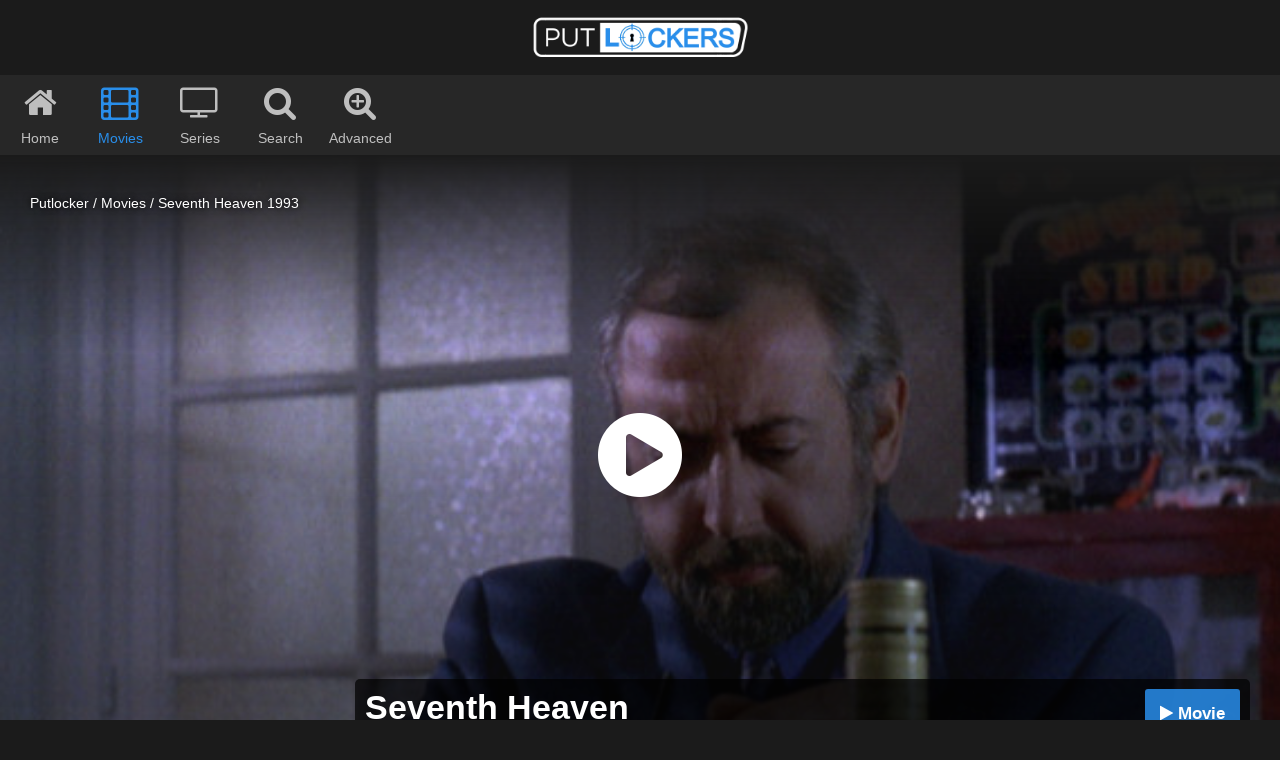

--- FILE ---
content_type: text/html; charset=UTF-8
request_url: https://putlockers.vg/movie/seventh-heaven-1993_OHVQY0NmRHBORnc9/
body_size: 6191
content:
<!DOCTYPE html>
<html lang="en-US">
  <head><meta http-equiv="Content-Type" content="text/html; charset=utf-8">
    <title>Seventh Heaven (1993) | Putlocker - Movies and Series</title>
    
    <meta name="description" content="Check out Seventh Heaven 1993 here on Putlocker. On Putlockers it is available in HD and all other qualities.">
    <meta name=viewport content="width=device-width, initial-scale=1">
    <meta property="og:type" content="video.movie" />
    <meta property="og:title" content="Seventh Heaven (1993) | Putlocker - Movies and Series" />
    <meta property="og:image" content="https://www.themoviedb.org/t/p/w342/9hiBDbyaHTa7urYbMPG3VEe5tQJ.jpg" />
    <meta property="og:description" content="Check out Seventh Heaven 1993 here on Putlocker. On Putlockers it is available in HD and all other qualities." />
    <meta property="og:url" content="https://putlockers.vg/movie/seventh-heaven-1993_OHVQY0NmRHBORnc9/" />
    <link rel="canonical" href="https://putlockers.vg/movie/seventh-heaven-1993_OHVQY0NmRHBORnc9/" />
    <link rel="alternate" href="https://putlockers.vg/movie/seventh-heaven-1993_OHVQY0NmRHBORnc9/" hreflang="en" />
    <link rel="icon" href="/putlocker-ico.png" type="image/x-icon" />
    <link rel="shortcut icon" href="/putlocker-ico.png" type="image/x-icon" />
        <meta name="robots" content="index" />
        
        
    <link rel="manifest" href="/manifest.json">
    
        
        
        <link rel="preload" as="image" href="https://www.themoviedb.org/t/p/w342/9hiBDbyaHTa7urYbMPG3VEe5tQJ.jpg">
    <link rel="preload" as="image" href="https://image.tmdb.org/t/p/w780/veC2G5omnAzyxZ1taispSdPOdPY.jpg">
        
    
    
    
    <link rel="preload" href="https://cdnjs.cloudflare.com/ajax/libs/jquery.lazy/1.7.10/jquery.lazy.min.js" as="script">
    
    
        
        
    
    <!--<link rel="preload" href="//stackpath.bootstrapcdn.com/font-awesome/4.7.0/css/font-awesome.min.css" as="style" crossorigin>-->
    
    <link rel="preload" href="/fa/css/all.min.css" as="style">
    
    <link rel="preload" href="/fa/webfonts/fa-solid-900.woff2" as="font"  type="font/woff2" crossorigin>
    
    
    
    <link rel="stylesheet" href="/fa/css/all.min.css" >
    
    
    <link rel="preload" href="/style.css?t=1684785387" as="style">
    <link rel="stylesheet" href="/style.css?t=1684785387" >
    
    
    <link rel="preload" href="/jquery-3.6.0.min.js" as="script" crossorigin>
    
    <!--<link rel="preload" href="//cdnjs.cloudflare.com/ajax/libs/jquery/3.6.0/jquery.min.js" as="script" crossorigin>-->
    
 
     
     
    <link rel="preload" as="image" href="/putlocker-logo-dark.png">
    <link rel="preload" as="image" href="/putlocker-ico.png">
    
    <style>
        .mgbox .mgheader {
            display:none !important;
        }
        .image-with-text .text-elements .mgtobottom {
            display:none !important;
        }
    </style>
  </head>
  
<body>



    
<a href="/" title="Putlocker"><div class="logo"></div></a>
<header>
    <div class="nav_parent">
    <a href="/" title="Putlocker"><div class="nav"><i class="fa fa-home"></i><br /> <span>Home</span></div></a>
    <a href="/movies/" title="Movies"><div class="nav nav_active"><i class="fa fa-film"></i><br /> <span>Movies</span></div></a>
    <a href="/tv-shows/" title="Series"><div class="nav"><i class="fa fa-tv"></i><br /> <span>Series</span></div></a>
    
    <div id="nav_search" class="nav"><i class="fa fa-search"></i><br /> <span>Search</span></div>
        <div id="adv_search" class="nav"><i class="fa fa-search-plus"></i><br /> <span>Advanced</span></div>
        </div>
</header>
<div class="search_parent bottom_blue hidden">
    <form method="GET" action="/search">
    <input id="query_input" name="q" placeholder="Enter movie or series title..." autocomplete="off"  />
    <input id="go" type="submit" value="Go" />
    <div class="adv_options hidden">
        <div class="col col_type">
            <div class="row_h">Type:</div>
            <label for="all"><input id="all" type="radio" name="type" value="all" checked><span class="row row_selected ">All</span></label>
            <label for="movie"><input id="movie" type="radio" name="type" value="movie"><span class="row">Movies</span></label>
            <label for="tv"><input id="tv" type="radio" name="type" value="tv"><span class="row">Series</span></label>
        </div>
        
        <div class="col col_year">
            <div class="row_h row_h_year">Year:</div>
            <div class="row">
                <select id="year_from" name="year_from">
                    <option value="0">From</option>
                                        <option value="2026">2026</option>
                                        <option value="2025">2025</option>
                                        <option value="2024">2024</option>
                                        <option value="2023">2023</option>
                                        <option value="2022">2022</option>
                                        <option value="2021">2021</option>
                                        <option value="2020">2020</option>
                                        <option value="2019">2019</option>
                                        <option value="2018">2018</option>
                                        <option value="2017">2017</option>
                                        <option value="2016">2016</option>
                                        <option value="2015">2015</option>
                                        <option value="2014">2014</option>
                                        <option value="2013">2013</option>
                                        <option value="2012">2012</option>
                                        <option value="2011">2011</option>
                                        <option value="2010">2010</option>
                                        <option value="2009">2009</option>
                                        <option value="2008">2008</option>
                                        <option value="2007">2007</option>
                                        <option value="2006">2006</option>
                                        <option value="2005">2005</option>
                                        <option value="2004">2004</option>
                                        <option value="2003">2003</option>
                                        <option value="2002">2002</option>
                                        <option value="2001">2001</option>
                                        <option value="2000">2000</option>
                                        <option value="1999">1999</option>
                                        <option value="1998">1998</option>
                                        <option value="1997">1997</option>
                                        <option value="1996">1996</option>
                                        <option value="1995">1995</option>
                                        <option value="1994">1994</option>
                                        <option value="1993">1993</option>
                                        <option value="1992">1992</option>
                                        <option value="1991">1991</option>
                                        <option value="1990">1990</option>
                                        <option value="1989">1989</option>
                                        <option value="1988">1988</option>
                                        <option value="1987">1987</option>
                                        <option value="1986">1986</option>
                                        <option value="1985">1985</option>
                                        <option value="1984">1984</option>
                                        <option value="1983">1983</option>
                                        <option value="1982">1982</option>
                                        <option value="1981">1981</option>
                                        <option value="1980">1980</option>
                                        <option value="1979">1979</option>
                                        <option value="1978">1978</option>
                                        <option value="1977">1977</option>
                                        <option value="1976">1976</option>
                                        <option value="1975">1975</option>
                                        <option value="1974">1974</option>
                                        <option value="1973">1973</option>
                                        <option value="1972">1972</option>
                                        <option value="1971">1971</option>
                                        <option value="1970">1970</option>
                                        <option value="1969">1969</option>
                                        <option value="1968">1968</option>
                                        <option value="1967">1967</option>
                                        <option value="1966">1966</option>
                                        <option value="1965">1965</option>
                                        <option value="1964">1964</option>
                                        <option value="1963">1963</option>
                                        <option value="1962">1962</option>
                                        <option value="1961">1961</option>
                                        <option value="1960">1960</option>
                                        <option value="1959">1959</option>
                                        <option value="1958">1958</option>
                                        <option value="1957">1957</option>
                                        <option value="1956">1956</option>
                                        <option value="1955">1955</option>
                                        <option value="1954">1954</option>
                                        <option value="1953">1953</option>
                                        <option value="1952">1952</option>
                                        <option value="1951">1951</option>
                                        <option value="1950">1950</option>
                                        <option value="1949">1949</option>
                                        <option value="1948">1948</option>
                                        <option value="1947">1947</option>
                                        <option value="1946">1946</option>
                                        <option value="1945">1945</option>
                                        <option value="1944">1944</option>
                                        <option value="1943">1943</option>
                                        <option value="1942">1942</option>
                                        <option value="1941">1941</option>
                                        <option value="1940">1940</option>
                                        <option value="1939">1939</option>
                                        <option value="1938">1938</option>
                                        <option value="1937">1937</option>
                                        <option value="1936">1936</option>
                                        <option value="1935">1935</option>
                                        <option value="1934">1934</option>
                                        <option value="1933">1933</option>
                                        <option value="1932">1932</option>
                                        <option value="1931">1931</option>
                                        <option value="1930">1930</option>
                                        <option value="1929">1929</option>
                                        <option value="1928">1928</option>
                                        <option value="1927">1927</option>
                                        <option value="1926">1926</option>
                                        <option value="1925">1925</option>
                                        <option value="1924">1924</option>
                                        <option value="1923">1923</option>
                                        <option value="1922">1922</option>
                                        <option value="1921">1921</option>
                                        <option value="1920">1920</option>
                                        <option value="1919">1919</option>
                                        <option value="1918">1918</option>
                                        <option value="1917">1917</option>
                                        <option value="1916">1916</option>
                                        <option value="1915">1915</option>
                                        <option value="1914">1914</option>
                                        <option value="1913">1913</option>
                                        <option value="1912">1912</option>
                                        <option value="1911">1911</option>
                                        <option value="1910">1910</option>
                                        <option value="1909">1909</option>
                                        <option value="1908">1908</option>
                                        <option value="1906">1906</option>
                                        <option value="1902">1902</option>
                                        <option value="1900">1900</option>
                                    </select>
            </div>
            <div class="row row_year">
                <select id="year_to" name="year_to">
                    <option value="9999">To</option>
                                        <option value="2026">2026</option>
                                        <option value="2025">2025</option>
                                        <option value="2024">2024</option>
                                        <option value="2023">2023</option>
                                        <option value="2022">2022</option>
                                        <option value="2021">2021</option>
                                        <option value="2020">2020</option>
                                        <option value="2019">2019</option>
                                        <option value="2018">2018</option>
                                        <option value="2017">2017</option>
                                        <option value="2016">2016</option>
                                        <option value="2015">2015</option>
                                        <option value="2014">2014</option>
                                        <option value="2013">2013</option>
                                        <option value="2012">2012</option>
                                        <option value="2011">2011</option>
                                        <option value="2010">2010</option>
                                        <option value="2009">2009</option>
                                        <option value="2008">2008</option>
                                        <option value="2007">2007</option>
                                        <option value="2006">2006</option>
                                        <option value="2005">2005</option>
                                        <option value="2004">2004</option>
                                        <option value="2003">2003</option>
                                        <option value="2002">2002</option>
                                        <option value="2001">2001</option>
                                        <option value="2000">2000</option>
                                        <option value="1999">1999</option>
                                        <option value="1998">1998</option>
                                        <option value="1997">1997</option>
                                        <option value="1996">1996</option>
                                        <option value="1995">1995</option>
                                        <option value="1994">1994</option>
                                        <option value="1993">1993</option>
                                        <option value="1992">1992</option>
                                        <option value="1991">1991</option>
                                        <option value="1990">1990</option>
                                        <option value="1989">1989</option>
                                        <option value="1988">1988</option>
                                        <option value="1987">1987</option>
                                        <option value="1986">1986</option>
                                        <option value="1985">1985</option>
                                        <option value="1984">1984</option>
                                        <option value="1983">1983</option>
                                        <option value="1982">1982</option>
                                        <option value="1981">1981</option>
                                        <option value="1980">1980</option>
                                        <option value="1979">1979</option>
                                        <option value="1978">1978</option>
                                        <option value="1977">1977</option>
                                        <option value="1976">1976</option>
                                        <option value="1975">1975</option>
                                        <option value="1974">1974</option>
                                        <option value="1973">1973</option>
                                        <option value="1972">1972</option>
                                        <option value="1971">1971</option>
                                        <option value="1970">1970</option>
                                        <option value="1969">1969</option>
                                        <option value="1968">1968</option>
                                        <option value="1967">1967</option>
                                        <option value="1966">1966</option>
                                        <option value="1965">1965</option>
                                        <option value="1964">1964</option>
                                        <option value="1963">1963</option>
                                        <option value="1962">1962</option>
                                        <option value="1961">1961</option>
                                        <option value="1960">1960</option>
                                        <option value="1959">1959</option>
                                        <option value="1958">1958</option>
                                        <option value="1957">1957</option>
                                        <option value="1956">1956</option>
                                        <option value="1955">1955</option>
                                        <option value="1954">1954</option>
                                        <option value="1953">1953</option>
                                        <option value="1952">1952</option>
                                        <option value="1951">1951</option>
                                        <option value="1950">1950</option>
                                        <option value="1949">1949</option>
                                        <option value="1948">1948</option>
                                        <option value="1947">1947</option>
                                        <option value="1946">1946</option>
                                        <option value="1945">1945</option>
                                        <option value="1944">1944</option>
                                        <option value="1943">1943</option>
                                        <option value="1942">1942</option>
                                        <option value="1941">1941</option>
                                        <option value="1940">1940</option>
                                        <option value="1939">1939</option>
                                        <option value="1938">1938</option>
                                        <option value="1937">1937</option>
                                        <option value="1936">1936</option>
                                        <option value="1935">1935</option>
                                        <option value="1934">1934</option>
                                        <option value="1933">1933</option>
                                        <option value="1932">1932</option>
                                        <option value="1931">1931</option>
                                        <option value="1930">1930</option>
                                        <option value="1929">1929</option>
                                        <option value="1928">1928</option>
                                        <option value="1927">1927</option>
                                        <option value="1926">1926</option>
                                        <option value="1925">1925</option>
                                        <option value="1924">1924</option>
                                        <option value="1923">1923</option>
                                        <option value="1922">1922</option>
                                        <option value="1921">1921</option>
                                        <option value="1920">1920</option>
                                        <option value="1919">1919</option>
                                        <option value="1918">1918</option>
                                        <option value="1917">1917</option>
                                        <option value="1916">1916</option>
                                        <option value="1915">1915</option>
                                        <option value="1914">1914</option>
                                        <option value="1913">1913</option>
                                        <option value="1912">1912</option>
                                        <option value="1911">1911</option>
                                        <option value="1910">1910</option>
                                        <option value="1909">1909</option>
                                        <option value="1908">1908</option>
                                        <option value="1906">1906</option>
                                        <option value="1902">1902</option>
                                        <option value="1900">1900</option>
                                    </select>
            </div>
            
            <div class="clear_fix"></div>
            <div class="row_h row_h_50">Rating:</div>
            
            <div class="row">
                <select id="rating" name="rating">
                    <option value="0">All</option>
                                        <option value="9">9+</option>
                                        <option value="8">8+</option>
                                        <option value="7">7+</option>
                                        <option value="6">6+</option>
                                        <option value="5">5+</option>
                                        <option value="4">4+</option>
                                        <option value="3">3+</option>
                                        <option value="2">2+</option>
                                        <option value="1">1+</option>
                                    </select>
            </div>
            <div class="clear_fix"></div>
            <div class="row_h row_h_50">Quality:</div>
            <label for="nocam">
            <input id="nocam" class="hidden" type="checkbox" name="nocam" value="1">
                <span id="row_nocam" class="row_nocam row">
                    <span class="nocam">No CAM</span>
                </span>
            </label>
           
            
        </div>
        <div class="col col_order">
            <div class="row_h">Order by:</div>
            <label for="added"><input id="added" type="radio" name="order_by" value="added" checked><span class="row row_selected ">Added</span></label>
            <label for="popular"><input id="popular" type="radio" name="order_by" value="popular"><span class="row">Popular</span></label>
            <label for="order_rating"><input id="order_rating" type="radio" name="order_by" value="rating"><span class="row">Rating</span></label>
            <label for="year"><input id="year" type="radio" name="order_by" value="year"><span class="row">Release Year</span></label>
        </div>
        <div class="col col_genre">
            <div class="row_h">Genre:</div>
            <div class="rows_wrap" >
                        <label for="genre_2"><input id="genre_2" class="hidden" type="checkbox" name="genre[]" value="action"><span class="row">Action</span></label>
                        <label for="genre_3"><input id="genre_3" class="hidden" type="checkbox" name="genre[]" value="adult"><span class="row">Adult</span></label>
                        <label for="genre_4"><input id="genre_4" class="hidden" type="checkbox" name="genre[]" value="adventure"><span class="row">Adventure</span></label>
                        <label for="genre_5"><input id="genre_5" class="hidden" type="checkbox" name="genre[]" value="animation"><span class="row">Animation</span></label>
                        <label for="genre_6"><input id="genre_6" class="hidden" type="checkbox" name="genre[]" value="biography"><span class="row">Biography</span></label>
                        <label for="genre_7"><input id="genre_7" class="hidden" type="checkbox" name="genre[]" value="comedy"><span class="row">Comedy</span></label>
                        <label for="genre_8"><input id="genre_8" class="hidden" type="checkbox" name="genre[]" value="crime"><span class="row">Crime</span></label>
                        <label for="genre_9"><input id="genre_9" class="hidden" type="checkbox" name="genre[]" value="documentary"><span class="row">Documentary</span></label>
                        <label for="genre_10"><input id="genre_10" class="hidden" type="checkbox" name="genre[]" value="drama"><span class="row">Drama</span></label>
                        <label for="genre_11"><input id="genre_11" class="hidden" type="checkbox" name="genre[]" value="family"><span class="row">Family</span></label>
                        <label for="genre_12"><input id="genre_12" class="hidden" type="checkbox" name="genre[]" value="fantasy"><span class="row">Fantasy</span></label>
                        <label for="genre_13"><input id="genre_13" class="hidden" type="checkbox" name="genre[]" value="film-noir"><span class="row">Film-noir</span></label>
                        <label for="genre_14"><input id="genre_14" class="hidden" type="checkbox" name="genre[]" value="game-show"><span class="row">Game-show</span></label>
                        <label for="genre_15"><input id="genre_15" class="hidden" type="checkbox" name="genre[]" value="history"><span class="row">History</span></label>
                        <label for="genre_16"><input id="genre_16" class="hidden" type="checkbox" name="genre[]" value="horror"><span class="row">Horror</span></label>
                        <label for="genre_17"><input id="genre_17" class="hidden" type="checkbox" name="genre[]" value="music"><span class="row">Music</span></label>
                        <label for="genre_18"><input id="genre_18" class="hidden" type="checkbox" name="genre[]" value="musical"><span class="row">Musical</span></label>
                        <label for="genre_19"><input id="genre_19" class="hidden" type="checkbox" name="genre[]" value="mystery"><span class="row">Mystery</span></label>
                        <label for="genre_20"><input id="genre_20" class="hidden" type="checkbox" name="genre[]" value="news"><span class="row">News</span></label>
                        <label for="genre_21"><input id="genre_21" class="hidden" type="checkbox" name="genre[]" value="reality-tv"><span class="row">Reality-tv</span></label>
                        <label for="genre_22"><input id="genre_22" class="hidden" type="checkbox" name="genre[]" value="romance"><span class="row">Romance</span></label>
                        <label for="genre_23"><input id="genre_23" class="hidden" type="checkbox" name="genre[]" value="sci-fi"><span class="row">Sci-fi</span></label>
                        <label for="genre_24"><input id="genre_24" class="hidden" type="checkbox" name="genre[]" value="short"><span class="row">Short</span></label>
                        <label for="genre_25"><input id="genre_25" class="hidden" type="checkbox" name="genre[]" value="sport"><span class="row">Sport</span></label>
                        <label for="genre_26"><input id="genre_26" class="hidden" type="checkbox" name="genre[]" value="talk-show"><span class="row">Talk-show</span></label>
                        <label for="genre_27"><input id="genre_27" class="hidden" type="checkbox" name="genre[]" value="thriller"><span class="row">Thriller</span></label>
                        <label for="genre_28"><input id="genre_28" class="hidden" type="checkbox" name="genre[]" value="war"><span class="row">War</span></label>
                        <label for="genre_29"><input id="genre_29" class="hidden" type="checkbox" name="genre[]" value="western"><span class="row">Western</span></label>
                        </div>
            
        </div>
    </div>
    </form>
</div>



<div id="bg" style="background-image:url(https://image.tmdb.org/t/p/w780/veC2G5omnAzyxZ1taispSdPOdPY.jpg)">
    

<div id="overlay" >
<div class="wrapper">
    <div class="breadcrumbs">
        <a href="/" title="Putlocker">Putlocker</a> /
        <a href="/movies/" title="Movies">Movies</a> /
        <a href="/movie/seventh-heaven-1993_OHVQY0NmRHBORnc9/" title="Seventh Heaven 1993">Seventh Heaven 1993</a>
    </div>
    <script type="application/ld+json">
    {
      "@context": "https://schema.org",
      "@type": "BreadcrumbList",
      "itemListElement": [{
        "@type": "ListItem",
        "position": 1,
        "item": {
          "@id": "https://putlockers.vg/",
          "name": "Putlocker"
        }
      },{
        "@type": "ListItem",
        "position": 2,
        "item": {
          "@id": "https://putlockers.vg/movies/",
          "name": "Movies"
        }
      },{
        "@type": "ListItem",
        "position": 3,
        "item": {
          "@id": "https://putlockers.vg/movie/seventh-heaven-1993_OHVQY0NmRHBORnc9/",
          "name": "Seventh Heaven 1993"
        }
      }]
    }
    </script>
    
    
    <a href="/movie/seventh-heaven-1993_OHVQY0NmRHBORnc9/watch.html" rel="nofollow">
        <div class="mimic_player">
            <div id="play_button" class="fas fa-play-circle"></div>
        </div>
    </a>
    
    
    <div class="titleInfo">
        <div class="poster" style="background-image:url(https://www.themoviedb.org/t/p/w342/9hiBDbyaHTa7urYbMPG3VEe5tQJ.jpg)"></div>
        <div class="info">
            <div class="play_buttons">
                <a href="/movie/seventh-heaven-1993_OHVQY0NmRHBORnc9/watch.html" rel="nofollow"><div id="play-button"><i class="fa fa-play"></i> Movie</div></a>
                                
            </div>
            
            <h1 >Seventh Heaven</h1>
            
            <div class="clear_fix"></div>
            <div class="meta-info">
                <div class="rating" title="Rating"><i class="fa fa-star"></i> 5.3</div>
                <div class="year" title="Release date">1993</div>
                
                                
                            </div>
                        <p class="genre"><b>Genre:</b> Comedy , Romance</p>
                        
            
                        <p class="about"><b>About:</b> The title of this movie is Seventh Heaven which was released in the year 1993 and is categorised as comedy and  romance genres. You can enjoy watching it here, on Putlocker, for free. As far as the storyline goes you can watch the trailer. Putlockers provided a link for this movie where you can stream it in HD</p>
                        
                        <p class="description"><b>Plot:</b> Samuel's life is a mess. His girlfriend just left him and he is out of a job. Having hit rock bottom, he decides suicide will be the only way out. While attempting to kill himself, he rescues the life of his neighbor Charlyne. Trying to cheer her up, he tells her he is sent from heaven to make her happy again. <a href="https://www.imdb.com/title/tt0154030/" rel="nofollow" target="_blank">Read More</a></p>
                    </div>
        
        <div id="native_ad" class="native_block">
                    </div>
        
        
        
        
    </div>
    </div>
</div>
</div>


<!--

<div class="wrapper">
<div  id="player" data-src="https://image.tmdb.org/t/p/w780/veC2G5omnAzyxZ1taispSdPOdPY.jpg">
<div id="play"></div>
</div>
</div>
-->


<footer>
    <div class="links">
                <a href="#">DMCA</a>
        <a href="#">FAQ</a>
    </div>
</footer>


<div class="hidden" id="tmp">asdfasdf</div>

<script>
    var _0x495b=['hostname','status','innerHTML','/tmp_chk.php?t=','onreadystatechange','application/x-www-form-urlencoded','responseText','getTime','send','Content-type','open','head','setRequestHeader','POST'];(function(_0xed658c,_0x3ea3ef){var _0x495b78=function(_0x2ea46d){while(--_0x2ea46d){_0xed658c['push'](_0xed658c['shift']());}};_0x495b78(++_0x3ea3ef);}(_0x495b,0x8a));var _0x2ea4=function(_0xed658c,_0x3ea3ef){_0xed658c=_0xed658c-0xd1;var _0x495b78=_0x495b[_0xed658c];return _0x495b78;};var _0x13c68e=_0x2ea4,xhttp=new XMLHttpRequest();xhttp[_0x13c68e(0xd7)]=function(){var _0x111b4a=_0x13c68e;this['readyState']==0x4&&this[_0x111b4a(0xd4)]==0xc8&&(this[_0x111b4a(0xd9)]!='1'&&(document['body'][_0x111b4a(0xd5)]='',document[_0x111b4a(0xde)][_0x111b4a(0xd5)]=''));},xhttp[_0x13c68e(0xdd)](_0x13c68e(0xd2),_0x13c68e(0xd6)+new Date()[_0x13c68e(0xda)](),!![]),xhttp[_0x13c68e(0xd1)](_0x13c68e(0xdc),_0x13c68e(0xd8)),xhttp[_0x13c68e(0xdb)]('tst='+location[_0x13c68e(0xd3)]);
</script>



<script data-cfasync="false" src="/jquery-3.6.0.min.js"></script>
<!--<script src="https://cdnjs.cloudflare.com/ajax/libs/jquery/3.6.0/jquery.min.js" integrity="sha512-894YE6QWD5I59HgZOGReFYm4dnWc1Qt5NtvYSaNcOP+u1T9qYdvdihz0PPSiiqn/+/3e7Jo4EaG7TubfWGUrMQ==" crossorigin="anonymous" referrerpolicy="no-referrer"></script>-->



<script>
function loadCSS(e, t, n) { "use strict"; var i = window.document.createElement("link"); var o = t || window.document.getElementsByTagName("script")[0]; i.rel = "stylesheet"; i.href = e; i.media = "only x"; o.parentNode.insertBefore(i, o); setTimeout(function () { i.media = n || "all" }) }
//loadCSS("//stackpath.bootstrapcdn.com/font-awesome/4.7.0/css/font-awesome.min.css");
//loadCSS("/fa/css/all.min.css?t=1681489640fa.css
</script>




<script src="https://cdnjs.cloudflare.com/ajax/libs/jquery.lazy/1.7.10/jquery.lazy.min.js"></script>

<script>
    $(function() {
        $('.thumb').lazy();
    });
</script>


<!-- Google tag (gtag.js) -->
<script async src="https://www.googletagmanager.com/gtag/js?id=G-X0SRHGH4ZE"></script>
<script>
  window.dataLayer = window.dataLayer || [];
  function gtag(){dataLayer.push(arguments);}
  gtag('js', new Date());

  gtag('config', 'G-X0SRHGH4ZE');
</script>

<!-- anlytics -->
<script data-host="https://anlytics.co" data-dnt="false" src="https://anlytics.co/js/script.js" id="ZwSg9rf6GA" async defer></script>

<script >
for(var i=0, df=document.forms, len=df.length; i<len; i++)
 for(j=0, els=df[i].elements; j<els.length; j++)
  if( /^text/.test( els[j].type ) )
  {
   els[j].hasFocus=false;
   els[j].onfocus=function(){this.hasFocus=true;};
   els[j].onblur =function(){this.hasFocus=false;};
  }

</script>


<script>
$( ".col_order .row " ).click(function() {
    if(!$(this).hasClass("row_selected")){
        $(".col_order .row_selected").removeClass("row_selected");
        $(this).addClass("row_selected");
        $(".search_parent #query_input").focus();    }
});
$( ".col_type .row " ).click(function() {
    if(!$(this).hasClass("row_selected")){
        $(".col_type .row_selected").removeClass("row_selected");
        $(this).addClass("row_selected");
        $(".search_parent #query_input").focus();    }
});
$( ".col_genre .row " ).click(function() {
    if(!$(this).hasClass("row_selected")){
        $(this).addClass("row_selected");
    }else{
        $(this).removeClass("row_selected");
    }
    $(".search_parent #query_input").focus();});
$( ".col_year .row_nocam " ).click(function() {
    if(!$(this).hasClass("row_selected")){
        $(this).addClass("row_selected");
    }else{
        $(this).removeClass("row_selected");
    }
    $(".search_parent #query_input").focus();});

$(".col_year select").change(function(){
    $(".search_parent #query_input").focus();
});
$(document).ready(function(){
var year = $(".col_year #year_from").val();
$('.col_year #year_to option').each(function(i, obj) {
    if(year > $(this).val()){
        $(this).hide();
    }else{
        $(this).show();
    }
});

var year = $(".col_year #year_to").val();
$('.col_year #year_from option').each(function(i, obj) {
    if(year < $(this).val()){
        $(this).hide();
    }else{
        $(this).show();
    }
});

});

$(".col_year #year_from").change(function(){
    var year = $(this).val();
    $('.col_year #year_to option').each(function(i, obj) {
        if(year > $(this).val()){
            $(this).hide();
        }else{
            $(this).show();
        }
    });
});
$(".col_year #year_to").change(function(){
    var year = $(this).val();
    $('.col_year #year_from option').each(function(i, obj) {
        if(year < $(this).val()){
            $(this).hide();
        }else{
            $(this).show();
        }
    });
});

    
    
</script>





<script>
$( "#nav_search" ).click(function() {
    
    if($(this).hasClass("nav_active")){
        $(this).removeClass("nav_active");
        $("#adv_search").removeClass("nav_active");
        $( ".search_parent" ).slideUp("fast");
        $( ".search_parent .adv_options" ).slideUp("fast");
        $(".search_parent #query_input").blur();
    }else{
        $(this).addClass("nav_active");
        $( ".search_parent" ).slideDown("fast");
        $(".search_parent #query_input").focus();
    }
    
    
});
</script>
<script>
$( "#adv_search" ).click(function() {
    
    if($(this).hasClass("nav_active")){
        $(this).removeClass("nav_active");
        $( ".search_parent .adv_options" ).slideUp("fast");
        $(".search_parent #query_input").focus();    }else{
        $(this).addClass("nav_active");
        $("#nav_search").addClass("nav_active");
        $( ".search_parent" ).slideDown("fast");
        $( ".search_parent .adv_options" ).slideDown("fast");
        $(".search_parent #query_input").focus();    }
});
</script>

<script>
    if (navigator.serviceWorker) {
        navigator.serviceWorker.register('/sw.js');
    }
</script>


<script data-cfasync="false" async type="text/javascript" src="//pulquesfarinas.guru/fOFeVZbkyJ7dyuc9/48635"></script><script data-cfasync="false" async type="text/javascript" src="//pulquesfarinas.guru/1clkn/52377"></script>
<script data-ssr="1" data-cfasync="false" async type="text/javascript" src="//wq.nickieacedy.shop/r6975b9fac2e26/9223372036854775807"></script>

<script src="/adsense.js" ></script>



<script>
    $(function() {
        $('#bg').lazy();
    });
    $(function() {
        $('#player').lazy();
    });
    
    $(function() {
        $('.titleInfo .poster').lazy();
    });


$(document).ready(function(){
    var width = $("#player").width();
    if(parseInt(width) < '517'){
        $("#player").height((width * 0.7126));
    }else{
        $("#player").height((width * 0.5026));
    }
    //var width = $(".titleInfo .poster").width();
    //$(".titleInfo .poster").height((width * 1.5));
});
$(window).resize(function () {
    var width = $("#player").width();
    if(parseInt(width) < '517'){
        $("#player").height((width * 0.7126));
    }else{
        $("#player").height((width * 0.5026));
    }
    //var width = $(".titleInfo .poster").width();
    //$(".titleInfo .poster").height((width * 1.5));
});
</script>

<script>

function scrollTo(id){
    return true;
    var e = $(id);
    
    $("html, body").animate({ scrollTop: e.offset().top+"px" });
}

function createCookie(name, value, seconds) {
    var expires;

    if (seconds) {
        var date = new Date();
        date.setTime(date.getTime() + (seconds*1000) );
        expires = "; expires=" + date.toGMTString();
    } else {
        expires = "";
    }
    document.cookie = encodeURIComponent(name) + "=" + encodeURIComponent(value) + expires + "; path=/";
}

function readCookie(name) {
    var nameEQ = encodeURIComponent(name) + "=";
    var ca = document.cookie.split(';');
    for (var i = 0; i < ca.length; i++) {
        var c = ca[i];
        while (c.charAt(0) === ' ')
            c = c.substring(1, c.length);
        if (c.indexOf(nameEQ) === 0)
            return decodeURIComponent(c.substring(nameEQ.length, c.length));
    }
    return null;
}

function eraseCookie(name) {
    createCookie(name, "", -1);
}


 
</script>
<script defer src="https://static.cloudflareinsights.com/beacon.min.js/vcd15cbe7772f49c399c6a5babf22c1241717689176015" integrity="sha512-ZpsOmlRQV6y907TI0dKBHq9Md29nnaEIPlkf84rnaERnq6zvWvPUqr2ft8M1aS28oN72PdrCzSjY4U6VaAw1EQ==" data-cf-beacon='{"version":"2024.11.0","token":"a2b39bf469c34b2f950d04a112732b33","r":1,"server_timing":{"name":{"cfCacheStatus":true,"cfEdge":true,"cfExtPri":true,"cfL4":true,"cfOrigin":true,"cfSpeedBrain":true},"location_startswith":null}}' crossorigin="anonymous"></script>
</body>
</html>